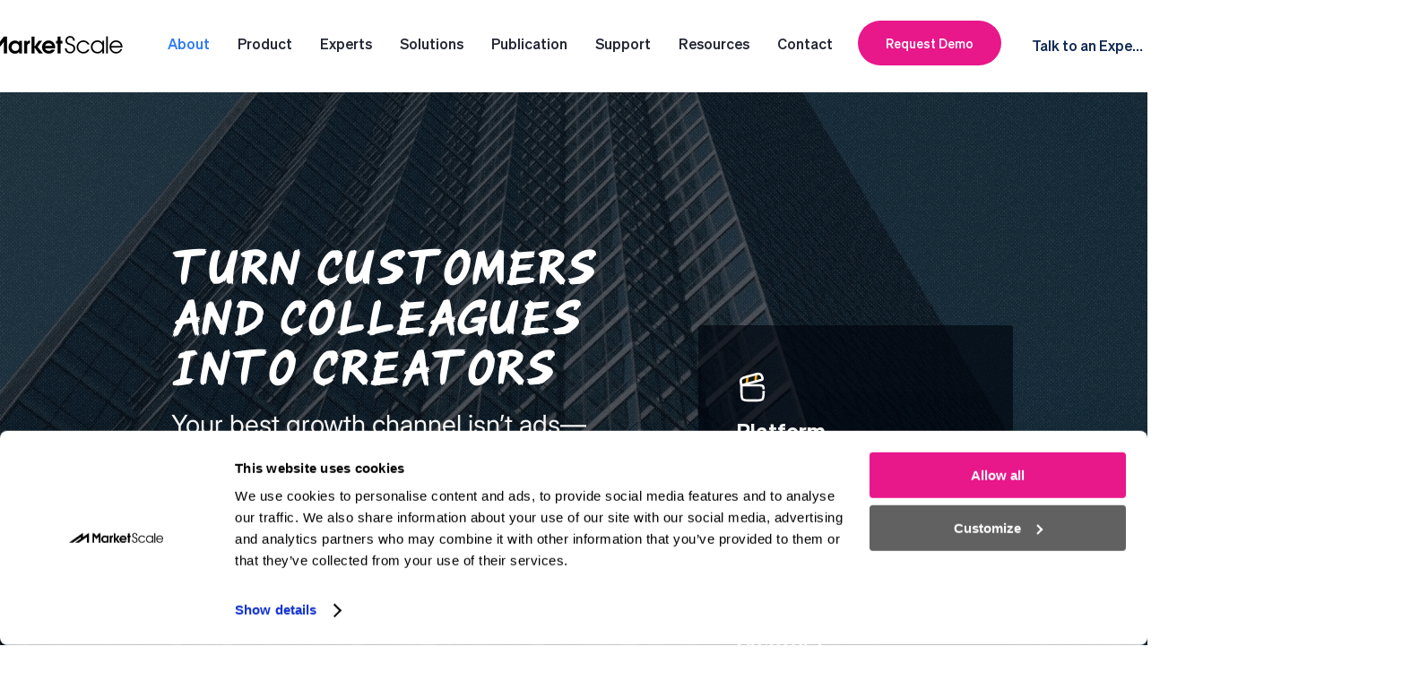

--- FILE ---
content_type: application/x-javascript
request_url: https://consentcdn.cookiebot.com/consentconfig/13d54fe3-239b-47b0-9270-365d37ee1536/company.marketscale.com/configuration.js
body_size: 409
content:
CookieConsent.configuration.tags.push({id:186506173,type:"script",tagID:"",innerHash:"",outerHash:"",tagHash:"10695872349920",url:"https://consent.cookiebot.com/uc.js",resolvedUrl:"https://consent.cookiebot.com/uc.js",cat:[1]});CookieConsent.configuration.tags.push({id:186506196,type:"script",tagID:"",innerHash:"",outerHash:"",tagHash:"14511470058809",url:"https://static.parastorage.com/unpkg/react-dom@18.3.1/umd/react-dom.production.min.js",resolvedUrl:"https://static.parastorage.com/unpkg/react-dom@18.3.1/umd/react-dom.production.min.js",cat:[1,2,4]});CookieConsent.configuration.tags.push({id:186506199,type:"script",tagID:"",innerHash:"",outerHash:"",tagHash:"16685359671890",url:"https://static.parastorage.com/services/wix-thunderbolt/dist/main.6eaa6b91.bundle.min.js",resolvedUrl:"https://static.parastorage.com/services/wix-thunderbolt/dist/main.6eaa6b91.bundle.min.js",cat:[1]});CookieConsent.configuration.tags.push({id:186506206,type:"script",tagID:"",innerHash:"",outerHash:"",tagHash:"3856590343371",url:"",resolvedUrl:"",cat:[5]});CookieConsent.configuration.tags.push({id:186506207,type:"script",tagID:"",innerHash:"",outerHash:"",tagHash:"11037015523005",url:"",resolvedUrl:"",cat:[1,5]});CookieConsent.configuration.tags.push({id:186506208,type:"script",tagID:"",innerHash:"",outerHash:"",tagHash:"4251543472296",url:"",resolvedUrl:"",cat:[5]});CookieConsent.configuration.tags.push({id:186506211,type:"script",tagID:"",innerHash:"",outerHash:"",tagHash:"5444503175676",url:"",resolvedUrl:"",cat:[1,4]});CookieConsent.configuration.tags.push({id:186506213,type:"iframe",tagID:"",innerHash:"",outerHash:"",tagHash:"8724550451268",url:"https://www.smu.edu/cox/centers-institutes/caruth-institute-for-entrepreneurship/dallas-100",resolvedUrl:"https://www.smu.edu/cox/centers-institutes/caruth-institute-for-entrepreneurship/dallas-100",cat:[1,3,4,5]});CookieConsent.configuration.tags.push({id:186506215,type:"iframe",tagID:"",innerHash:"",outerHash:"",tagHash:"17247141806961",url:"https://www.indyautonomouschallenge.com/",resolvedUrl:"https://www.indyautonomouschallenge.com/",cat:[1,2,3,4]});CookieConsent.configuration.tags.push({id:186506216,type:"iframe",tagID:"",innerHash:"",outerHash:"",tagHash:"14270511492416",url:"https://marketscale.com/steve-palaia/",resolvedUrl:"https://marketscale.com/steve-palaia/",cat:[3,5]});CookieConsent.configuration.tags.push({id:186506218,type:"iframe",tagID:"",innerHash:"",outerHash:"",tagHash:"17208929784071",url:"https://www.nationalgeographic.com/pages/topic/yourshot",resolvedUrl:"https://www.nationalgeographic.com/pages/topic/yourshot",cat:[1,2,3,4,5]});